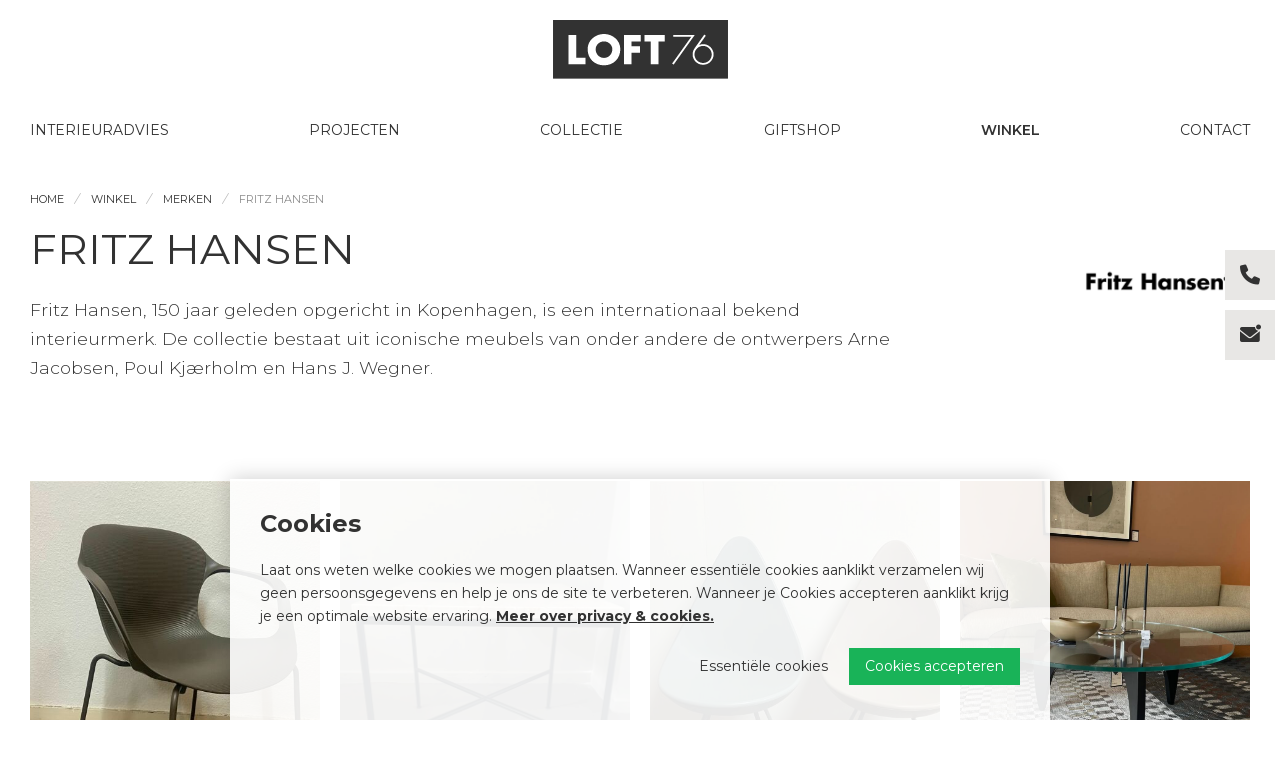

--- FILE ---
content_type: text/html; charset=utf-8
request_url: https://www.loft76.nl/merken/fritz-hansen
body_size: 6609
content:
<!DOCTYPE html>
<html lang="nl-NL" dir="ltr"><head><meta charset="UTF-8"><meta http-equiv="x-ua-compatible" content="ie=edge"><meta name="viewport" content="width=device-width, initial-scale=1, user-scalable=no"><meta name="generator" content="JRNY CMS"><title>Fritz Hansen | LOFT76</title><link rel="alternate" hreflang="nl-NL" href="https://www.loft76.nl/merken/fritz-hansen" />

<meta name="robots" content="index,follow">

<script>
    window.dataLayer = window.dataLayer || [];
    function gtag(){dataLayer.push(arguments);}

    dataLayer.push({"cookie.consent": "false"});    gtag('consent', 'default', {
        'ad_storage': 'denied',
        'ad_user_data': 'denied',
        'ad_personalization': 'denied',
        'analytics_storage': 'denied',
    });</script><!-- Google Tag Manager -->
<script>(function(w,d,s,l,i){w[l]=w[l]||[];w[l].push({'gtm.start':
new Date().getTime(),event:'gtm.js'});var f=d.getElementsByTagName(s)[0],
j=d.createElement(s),dl=l!='dataLayer'?'&l='+l:'';j.async=true;j.src=
'https://www.googletagmanager.com/gtm.js?id='+i+dl;f.parentNode.insertBefore(j,f);
})(window,document,'script','dataLayer','GTM-NHCLKQW');</script>
<!-- End Google Tag Manager --><meta http-equiv="X-UA-Compatible" content="IE=edge">
<meta name="msvalidate.01" content="65A74ACE8EB23805F63D94840D2DA005" />

<!-- Scripts -->
<script src="/build/runtime.js" defer></script>
<script src="/build/app.js" defer></script>

<link href="/build/app.css" rel="stylesheet">

<!-- Google Fonts -->
<link rel="preconnect" href="https://fonts.googleapis.com">
<link rel="preconnect" href="https://fonts.gstatic.com" crossorigin>
<link href="https://fonts.googleapis.com/css2?family=Montserrat:wght@300;400;500;600;700&display=swap" rel="stylesheet">

<!-- Favicons -->
<link rel="apple-touch-icon" sizes="180x180" href="/assets/img/favicons/apple-touch-icon.png">
<link rel="icon" type="image/png" sizes="32x32" href="/assets/img/favicons/favicon-32x32.png">
<link rel="icon" type="image/png" sizes="16x16" href="/assets/img/favicons/favicon-16x16.png">
<link rel="manifest" href="/assets/img/favicons/site.webmanifest">
<link rel="mask-icon" href="/assets/img/favicons/safari-pinned-tab.svg" color="#323232">
<meta name="apple-mobile-web-app-title" content="LOFT76">
<meta name="application-name" content="LOFT76">
<meta name="msapplication-TileColor" content="#323232">
<meta name="theme-color" content="#323232">

<!-- Google Tag Manager -->
<!--<script>(function(w,d,s,l,i){w[l]=w[l]||[];w[l].push({'gtm.start':
new Date().getTime(),event:'gtm.js'});var f=d.getElementsByTagName(s)[0],
j=d.createElement(s),dl=l!='dataLayer'?'&l='+l:'';j.async=true;j.src=
'https://www.googletagmanager.com/gtm.js?id='+i+dl;f.parentNode.insertBefore(j,f);
})(window,document,'script','dataLayer','GTM-NHCLKQW');</script>-->
<!-- End Google Tag Manager --><link rel="icon" type="image/x-icon" href="/public/data/image/favicon-1.ico">
<link rel="shortcut icon" type="image/x-icon" href="/public/data/image/favicon-1.ico">
  
</head>

<body data-currency='EUR' data-base-url='https://www.loft76.nl' data-language='1' class="no-jquery page cookie-control">
<!-- Google Tag Manager (noscript) -->
<noscript><iframe src="https://www.googletagmanager.com/ns.html?id=GTM-NHCLKQW"
height="0" width="0" style="display:none;visibility:hidden"></iframe></noscript>
<!-- End Google Tag Manager (noscript) --><!-- Google Tag Manager (noscript) -->
<noscript><iframe src="https://www.googletagmanager.com/ns.html?id=GTM-NHCLKQW"
                  height="0" width="0" style="display:none;visibility:hidden"></iframe></noscript>
<!-- End Google Tag Manager (noscript) -->

<header class="header | js-header">
    <section data-cms="custom"
                data-module="10"data-categories="[10]"
                data-template-overview="72"
                data-template-item="73"
                data-menu-item="73"><section class="notification">
  
</section><!-- /.notification --></section><!-- /.Notification -->
<section data-cms="custom"
                data-module="10"data-categories="[23]"
                data-template-overview="104"
                data-template-item="102"
                data-menu-item="102"></section><!-- /.Pop-up -->
<section class="header_top">
    <div class="container">

        <aside class="logo__col u-text-center">
            <a href="https://www.loft76.nl" class="logo">
                <img src="/assets/img/logo.svg"/>
            </a>
        </aside><!-- /.logo__col -->

        <aside class="right">






        </aside><!-- /.right -->

        <button class="btn | hamburger--3dx | menu-toggle | js-menu-toggle">
            <i class="hamburger-box">
                <i class="hamburger-inner"></i>
            </i>
        </button>
    </div><!-- /.container -->
</section><!-- /.header_top -->

<section class="navigation">
    <div class="inner">
        <div class="container">
            <nav class="nav">

                <a href="https://www.loft76.nl" class="nav__logo u-hidden--md">
                    <img src="/assets/img/logo.svg"/>
                </a>

                <ul class="nav__primary">

                    <li class="nav__item ">
    <a href="https://www.loft76.nl/interieuradvies" class="nav__link">Interieuradvies</a>
    <button class="btn | sub-toggle | u-text-right | js-submenu-toggle">
        <i class="fa fa-angle-down"></i>
        <i class="fa fa-angle-up"></i>
    </button>

    
</li><li class="nav__item ">
    <a href="https://www.loft76.nl/projecten" class="nav__link">Projecten</a>
    <button class="btn | sub-toggle | u-text-right | js-submenu-toggle">
        <i class="fa fa-angle-down"></i>
        <i class="fa fa-angle-up"></i>
    </button>

    
</li><li class="nav__item ">
    <a href="https://www.loft76.nl/collectie" class="nav__link">Collectie</a>
    <button class="btn | sub-toggle | u-text-right | js-submenu-toggle">
        <i class="fa fa-angle-down"></i>
        <i class="fa fa-angle-up"></i>
    </button>

    <ul class="nav__sub">
  <li class="nav__item nav__item--sub ">
  <a href="https://www.loft76.nl/collectie/sale" class="nav__link nav__link--sub">Sale</a>
  
</li><li class="nav__item nav__item--sub ">
  <a href="https://www.loft76.nl/collectie/banken" class="nav__link nav__link--sub">Banken</a>
  
</li><li class="nav__item nav__item--sub ">
  <a href="https://www.loft76.nl/collectie/bureaus" class="nav__link nav__link--sub">Bureaus</a>
  
</li><li class="nav__item nav__item--sub ">
  <a href="https://www.loft76.nl/collectie/eetkamertafels" class="nav__link nav__link--sub">Eetkamertafels</a>
  
</li><li class="nav__item nav__item--sub ">
  <a href="https://www.loft76.nl/collectie/eetkamerstoelen" class="nav__link nav__link--sub">Eetkamerstoelen</a>
  
</li><li class="nav__item nav__item--sub ">
  <a href="https://www.loft76.nl/collectie/kasten-en-dressoirs" class="nav__link nav__link--sub">Kasten- en dressoirs</a>
  
</li><li class="nav__item nav__item--sub ">
  <a href="https://www.loft76.nl/collectie/kapstokken" class="nav__link nav__link--sub">Kapstokken</a>
  
</li><li class="nav__item nav__item--sub ">
  <a href="https://www.loft76.nl/collectie/kunst-en-illustraties" class="nav__link nav__link--sub">Kunst- en illustraties</a>
  
</li><li class="nav__item nav__item--sub ">
  <a href="https://www.loft76.nl/collectie/lounge-stoelen-en-fauteuils" class="nav__link nav__link--sub">Lounge stoelen en fauteuils</a>
  
</li><li class="nav__item nav__item--sub ">
  <a href="https://www.loft76.nl/collectie/outdoor" class="nav__link nav__link--sub">Outdoor</a>
  
</li><li class="nav__item nav__item--sub ">
  <a href="https://www.loft76.nl/collectie/raambekleding" class="nav__link nav__link--sub">Raambekleding</a>
  
</li><li class="nav__item nav__item--sub ">
  <a href="https://www.loft76.nl/collectie/salon-en-bijzettafels" class="nav__link nav__link--sub">Salon- en bijzettafels</a>
  
</li><li class="nav__item nav__item--sub ">
  <a href="https://www.loft76.nl/collectie/vloerkleden" class="nav__link nav__link--sub">Vloerkleden</a>
  
</li><li class="nav__item nav__item--sub ">
  <a href="https://www.loft76.nl/collectie/verlichting" class="nav__link nav__link--sub">Verlichting</a>
  
</li><li class="nav__item nav__item--sub ">
  <a href="https://www.loft76.nl/collectie/verf-en-behang" class="nav__link nav__link--sub">Verf- en behang</a>
  
</li>
</ul><!-- /.nav__sub -->
</li><li class="nav__item ">
    <a href="https://www.loft76.nl/giftshop" class="nav__link">Giftshop</a>
    <button class="btn | sub-toggle | u-text-right | js-submenu-toggle">
        <i class="fa fa-angle-down"></i>
        <i class="fa fa-angle-up"></i>
    </button>

    
</li><li class="nav__item selected">
    <a href="https://www.loft76.nl/winkel" class="nav__link">Winkel</a>
    <button class="btn | sub-toggle | u-text-right | js-submenu-toggle">
        <i class="fa fa-angle-down"></i>
        <i class="fa fa-angle-up"></i>
    </button>

    <ul class="nav__sub">
  <li class="nav__item nav__item--sub ">
  <a href="https://www.loft76.nl/wie-zijn-wij" class="nav__link nav__link--sub">Wie zijn wij?</a>
  
</li><li class="nav__item nav__item--sub ">
  <a href="https://www.loft76.nl/nieuws" class="nav__link nav__link--sub">Nieuws</a>
  
</li><li class="nav__item nav__item--sub ">
  <a href="https://www.loft76.nl/wie-zijn-wij#team" class="nav__link nav__link--sub">Team</a>
  
</li><li class="nav__item nav__item--sub ">
  <a href="https://www.loft76.nl/service" class="nav__link nav__link--sub">Service</a>
  
</li><li class="nav__item nav__item--sub selected">
  <a href="https://www.loft76.nl/merken" class="nav__link nav__link--sub">Merken</a>
  
</li>
</ul><!-- /.nav__sub -->
</li><li class="nav__item ">
    <a href="https://www.loft76.nl/contact" class="nav__link">Contact</a>
    <button class="btn | sub-toggle | u-text-right | js-submenu-toggle">
        <i class="fa fa-angle-down"></i>
        <i class="fa fa-angle-up"></i>
    </button>

    
</li>
                </ul>
            </nav><!-- /.nav -->
        </div><!-- /.container -->
    </div><!-- /.inner -->
</section><!-- /.navigation -->

<div class="labels">
    <ul>
        <li><a href="tel:0031475337897"><i class="fa fa-phone"></i><span class="text">+31 (0)475 - 337 897</span></a></li>
        <li><a href="mailto:info@loft76.nl"><i class="fa fa-envelope-dot"></i><span class="text">info@loft76.nl</span></a></li>
    </ul>
</div><!-- /.labels --></header><!-- /.header -->

<main class="page-wrapper overflow-hidden">
    <div class="container">
        <div class="inner u-padding-bottom-l">

            <aside class="breadcrumbs__bar">
                <div class="inner">
                    <div class="breadcrumbs">
                        <a href="https://www.loft76.nl" title="Home">Home</a><span class="seperator"> &gt; </span><a href="https://www.loft76.nl/winkel" title="Winkel">Winkel</a><span class="seperator"> &gt; </span><a href="https://www.loft76.nl/merken" title="Merken">Merken</a><span class="seperator"> &gt; </span><a href="https://www.loft76.nl/merken/fritz-hansen" title="Fritz Hansen">Fritz Hansen</a>
                    </div>
                </div>
            </aside>

            <div class="row">
                
                <section class="content content__col col-full col-xs-12 col-sm-12 col-md-12 col-lg-12 u-margin-bottom">
                    <div class="inner">
                        <div class="inner u-padding-bottom">
  <section class="project">
    <div class="row">
      <section class="content content__col col-full col-xs-12 col-sm-12 col-md-12 col-lg-10 u-margin-bottom">
        <div class="inner u-padding-right-xxl--md">
          <h1>Fritz Hansen</h1>
          <p>Fritz Hansen, 150 jaar geleden opgericht in Kopenhagen, is een internationaal bekend interieurmerk. De collectie bestaat uit iconische meubels van onder andere de ontwerpers Arne Jacobsen, Poul Kjærholm en Hans J. Wegner.&nbsp;</p>

<p>&nbsp;</p>

        </div> <!-- /.inner -->
      </section><!-- /.comtent__col -->

      <aside class="col-full col-xs-12 col-sm-12 col-md-12 col-lg-2 u-margin-bottom">
        <img src="/public/data/image/extrafields/f302589ad66c4d5a572e4a9da41dcf714cd40405-fritz-hansen.jpg"/>
      </aside><!-- /.clickable__photo-->
    </div><!-- /.row -->
  </section><!-- /.project -->
</div><!-- /.inner -->


<section class="collections row">
  <a href="https://www.loft76.nl/collectie-items/fritz-hansen-nap-armchair-van-411-voor-175" class="collection__item col-xs-6 col-sm-4 col-md-4 col-lg-3 u-margin-bottom-m">
  <div class="inner">
    <div class="image__col" style="background-image: url('/public/data/image/extrafields/28a35626cc1e6f5d0ae5fdc9c9f30878fde3ea61-57.jpg')">
    </div><!-- /.image__col -->   
    <div class="text">
      <strong>Fritz Hansen NAP armchair van € 411,- voor € 175,-</strong><br>
      
    </div>
  </div><!-- /.inner -->
</a><!-- /.application__item --><a href="https://www.loft76.nl/collectie-items/fritz-hansen-bijzettafel-planner-model-mc330-marmeren-honed-cr%C3%A8me-blad-met-zwart-stalen-frame-afm-45x45-cm-van-1199-voor" class="collection__item col-xs-6 col-sm-4 col-md-4 col-lg-3 u-margin-bottom-m">
  <div class="inner">
    <div class="image__col" style="background-image: url('/public/data/image/extrafields/3fea1ad7d69944172ebe324c7f76361f4fc87ab7-schermaiafbeelding-2025-08-07-om-12-39-36.png')">
    </div><!-- /.image__col -->   
    <div class="text">
      <strong>Fritz Hansen - Bijzettafel planner - Model MC330 Marmeren Honed crème blad met zwart stalen frame - AFM 45x45 cm - Van €1199,- voor €719,-</strong><br>
      
    </div>
  </div><!-- /.inner -->
</a><!-- /.application__item --><a href="https://www.loft76.nl/collectie-items/fritz-hansen-set-eetkamerstoelen-drop-monochrome-blauw-clay-incl-kussen-set-van-780-voor-479" class="collection__item col-xs-6 col-sm-4 col-md-4 col-lg-3 u-margin-bottom-m">
  <div class="inner">
    <div class="image__col" style="background-image: url('/public/data/image/extrafields/c5b780687691498e778c3c2ae729ac7c374296e6-19.jpg')">
    </div><!-- /.image__col -->   
    <div class="text">
      <strong>Fritz Hansen - Set Eetkamerstoelen - Drop Monochrome blauw & clay incl. Kussen - Set van €780,- voor €479,- </strong><br>
      
    </div>
  </div><!-- /.inner -->
</a><!-- /.application__item --><a href="https://www.loft76.nl/collectie-items/fritz-hansen-salontafel-pk60-dia-105-x-h-44-cm-glazen-blad-zwart-onderstel-van-2999-voor-2099" class="collection__item col-xs-6 col-sm-4 col-md-4 col-lg-3 u-margin-bottom-m">
  <div class="inner">
    <div class="image__col" style="background-image: url('/public/data/image/extrafields/f0eec1e4e5b3b02ee15d2e9389edf3de25bc5a1e-schermaiafbeelding-2025-08-07-om-12-12-14.png')">
    </div><!-- /.image__col -->   
    <div class="text">
      <strong>Fritz Hansen - salontafel PK60 - Dia. 105 x H 44 cm Glazen blad, zwart onderstel -  Van €2999,- voor €2099,-</strong><br>
      
    </div>
  </div><!-- /.inner -->
</a><!-- /.application__item --><a href="https://www.loft76.nl/collectie-items/fritz-hansen-fauteuil-fri-vidar-midnight-blue-poot-licht-eiken-van-3575-voor-2250" class="collection__item col-xs-6 col-sm-4 col-md-4 col-lg-3 u-margin-bottom-m">
  <div class="inner">
    <div class="image__col" style="background-image: url('/public/data/image/extrafields/69e7c4710570995aae6d3ed074099a00db91a875-schermaiafbeelding-2025-08-13-om-11-58-57.png')">
    </div><!-- /.image__col -->   
    <div class="text">
      <strong>Fritz Hansen - Fauteuil ‘Fri’ Vidar Midnight blue - Poot: licht eiken - Van €3575,- voor €2250,-</strong><br>
      
    </div>
  </div><!-- /.inner -->
</a><!-- /.application__item --><a href="https://www.loft76.nl/collectie-items/hanglamp-caravaggio-fritz-hansen-p2-grey-van-340-voor-200" class="collection__item col-xs-6 col-sm-4 col-md-4 col-lg-3 u-margin-bottom-m">
  <div class="inner">
    <div class="image__col" style="background-image: url('/public/data/image/extrafields/10e7c7cec3bd05d693ab6bf6ff1986f5b92f0b2b-54.jpg')">
    </div><!-- /.image__col -->   
    <div class="text">
      <strong>Hanglamp caravaggio - Fritz Hansen P2 - Grey - Van €340,- voor €200,-</strong><br>
      
    </div>
  </div><!-- /.inner -->
</a><!-- /.application__item --><a href="https://www.loft76.nl/collectie-items/ant" class="collection__item col-xs-6 col-sm-4 col-md-4 col-lg-3 u-margin-bottom-m">
  <div class="inner">
    <div class="image__col" style="background-image: url('/public/data/image/extrafields/11531e044d48ac6036d7e6291e1a8a8d16c572a8-overzicht-foto.jpg')">
    </div><!-- /.image__col -->   
    <div class="text">
      <strong>Ant</strong><br>
      
    </div>
  </div><!-- /.inner -->
</a><!-- /.application__item --><a href="https://www.loft76.nl/collectie-items/drop" class="collection__item col-xs-6 col-sm-4 col-md-4 col-lg-3 u-margin-bottom-m">
  <div class="inner">
    <div class="image__col" style="background-image: url('/public/data/image/extrafields/ad6d2ea12e6463a58b6c0bd5f11feb2994bb55dc-overzicht-foto.jpg')">
    </div><!-- /.image__col -->   
    <div class="text">
      <strong>Drop</strong><br>
      
    </div>
  </div><!-- /.inner -->
</a><!-- /.application__item --><a href="https://www.loft76.nl/collectie-items/egg-chair" class="collection__item col-xs-6 col-sm-4 col-md-4 col-lg-3 u-margin-bottom-m">
  <div class="inner">
    <div class="image__col" style="background-image: url('/public/data/image/extrafields/9c8d61ca505be12a769255d4a2431167f1acf04a-egg-01.jpg')">
    </div><!-- /.image__col -->   
    <div class="text">
      <strong>Egg Chair</strong><br>
      
    </div>
  </div><!-- /.inner -->
</a><!-- /.application__item --><a href="https://www.loft76.nl/collectie-items/fri" class="collection__item col-xs-6 col-sm-4 col-md-4 col-lg-3 u-margin-bottom-m">
  <div class="inner">
    <div class="image__col" style="background-image: url('/public/data/image/extrafields/52657b8d5219778e97852db1429a3c9e85e8f620-fri-01-1-.jpg')">
    </div><!-- /.image__col -->   
    <div class="text">
      <strong>FRI</strong><br>
      
    </div>
  </div><!-- /.inner -->
</a><!-- /.application__item --><a href="https://www.loft76.nl/collectie-items/grand-prix" class="collection__item col-xs-6 col-sm-4 col-md-4 col-lg-3 u-margin-bottom-m">
  <div class="inner">
    <div class="image__col" style="background-image: url('/public/data/image/extrafields/591f943abab5cd0d5f30ab19ca28f5113211bd3b-grand-prix-01.jpg')">
    </div><!-- /.image__col -->   
    <div class="text">
      <strong>Grand Prix</strong><br>
      
    </div>
  </div><!-- /.inner -->
</a><!-- /.application__item --><a href="https://www.loft76.nl/collectie-items/join" class="collection__item col-xs-6 col-sm-4 col-md-4 col-lg-3 u-margin-bottom-m">
  <div class="inner">
    <div class="image__col" style="background-image: url('/public/data/image/extrafields/125fd41983ac18dcc99aa5a95af8ffc8fed28c69-overzicht-foto.jpg')">
    </div><!-- /.image__col -->   
    <div class="text">
      <strong>Join</strong><br>
      
    </div>
  </div><!-- /.inner -->
</a><!-- /.application__item --><a href="https://www.loft76.nl/collectie-items/kaiser-idell-series" class="collection__item col-xs-6 col-sm-4 col-md-4 col-lg-3 u-margin-bottom-m">
  <div class="inner">
    <div class="image__col" style="background-image: url('/public/data/image/extrafields/0996dd93326c82f92dabd6389bb79f04fafabc1a-overzicht-foto.jpg')">
    </div><!-- /.image__col -->   
    <div class="text">
      <strong>Kaiser Idell Series</strong><br>
      
    </div>
  </div><!-- /.inner -->
</a><!-- /.application__item --><a href="https://www.loft76.nl/collectie-items/little-friend" class="collection__item col-xs-6 col-sm-4 col-md-4 col-lg-3 u-margin-bottom-m">
  <div class="inner">
    <div class="image__col" style="background-image: url('/public/data/image/extrafields/0c4dc23cdda437a1e0f0ba9bc6e44091f7ff5709-little-friend-01.jpg')">
    </div><!-- /.image__col -->   
    <div class="text">
      <strong>Little Friend</strong><br>
      
    </div>
  </div><!-- /.inner -->
</a><!-- /.application__item --><a href="https://www.loft76.nl/collectie-items/no-1" class="collection__item col-xs-6 col-sm-4 col-md-4 col-lg-3 u-margin-bottom-m">
  <div class="inner">
    <div class="image__col" style="background-image: url('/public/data/image/extrafields/d5e88e390438e5c39aef380753baad635529ed91-overzicht-foto.jpg')">
    </div><!-- /.image__col -->   
    <div class="text">
      <strong>No. 1</strong><br>
      
    </div>
  </div><!-- /.inner -->
</a><!-- /.application__item --><a href="https://www.loft76.nl/collectie-items/pk22" class="collection__item col-xs-6 col-sm-4 col-md-4 col-lg-3 u-margin-bottom-m">
  <div class="inner">
    <div class="image__col" style="background-image: url('/public/data/image/extrafields/cbb366bc27db70be6ea5389216dda951c9900687-overzichtsfoto.jpg')">
    </div><!-- /.image__col -->   
    <div class="text">
      <strong>PK22</strong><br>
      
    </div>
  </div><!-- /.inner -->
</a><!-- /.application__item --><a href="https://www.loft76.nl/collectie-items/pk60" class="collection__item col-xs-6 col-sm-4 col-md-4 col-lg-3 u-margin-bottom-m">
  <div class="inner">
    <div class="image__col" style="background-image: url('/public/data/image/extrafields/f2769ff4540f96d1dfc0e267c6e6cf1a359a0c1c-overzichts-foto.jpg')">
    </div><!-- /.image__col -->   
    <div class="text">
      <strong>PK60</strong><br>
      
    </div>
  </div><!-- /.inner -->
</a><!-- /.application__item --><a href="https://www.loft76.nl/collectie-items/planner" class="collection__item col-xs-6 col-sm-4 col-md-4 col-lg-3 u-margin-bottom-m">
  <div class="inner">
    <div class="image__col" style="background-image: url('/public/data/image/extrafields/f75bcb8a046833b2d5f20427dc571d3fe94249f3-overzicht-foto.jpg')">
    </div><!-- /.image__col -->   
    <div class="text">
      <strong>Planner</strong><br>
      
    </div>
  </div><!-- /.inner -->
</a><!-- /.application__item --><a href="https://www.loft76.nl/collectie-items/ro" class="collection__item col-xs-6 col-sm-4 col-md-4 col-lg-3 u-margin-bottom-m">
  <div class="inner">
    <div class="image__col" style="background-image: url('/public/data/image/extrafields/8a8c146c15dcb084897f8ed357dec1afcfd68c8a-ro-01.jpg')">
    </div><!-- /.image__col -->   
    <div class="text">
      <strong>RO</strong><br>
      
    </div>
  </div><!-- /.inner -->
</a><!-- /.application__item --><a href="https://www.loft76.nl/collectie-items/series-7" class="collection__item col-xs-6 col-sm-4 col-md-4 col-lg-3 u-margin-bottom-m">
  <div class="inner">
    <div class="image__col" style="background-image: url('/public/data/image/extrafields/a221a028493673c52613db9c720831523e102534-overzicht-foto.jpg')">
    </div><!-- /.image__col -->   
    <div class="text">
      <strong>Series 7</strong><br>
      
    </div>
  </div><!-- /.inner -->
</a><!-- /.application__item --><a href="https://www.loft76.nl/collectie-items/superellipse" class="collection__item col-xs-6 col-sm-4 col-md-4 col-lg-3 u-margin-bottom-m">
  <div class="inner">
    <div class="image__col" style="background-image: url('/public/data/image/extrafields/6045f6685e8479b10949f1f37f5a522c0270857d-overzicht-foto.jpg')">
    </div><!-- /.image__col -->   
    <div class="text">
      <strong>Superellipse</strong><br>
      
    </div>
  </div><!-- /.inner -->
</a><!-- /.application__item --><a href="https://www.loft76.nl/collectie-items/suspence" class="collection__item col-xs-6 col-sm-4 col-md-4 col-lg-3 u-margin-bottom-m">
  <div class="inner">
    <div class="image__col" style="background-image: url('/public/data/image/extrafields/5d1ac9f7a9a57facb91ed44062081eefd1d3abb5-overzicht-foto.jpg')">
    </div><!-- /.image__col -->   
    <div class="text">
      <strong>Suspence</strong><br>
      
    </div>
  </div><!-- /.inner -->
</a><!-- /.application__item --><a href="https://www.loft76.nl/collectie-items/tray-table" class="collection__item col-xs-6 col-sm-4 col-md-4 col-lg-3 u-margin-bottom-m">
  <div class="inner">
    <div class="image__col" style="background-image: url('/public/data/image/extrafields/68be9f935cf34e8581c6879036e7b66323712fd1-overzicht-foto.jpg')">
    </div><!-- /.image__col -->   
    <div class="text">
      <strong>Tray Table</strong><br>
      
    </div>
  </div><!-- /.inner -->
</a><!-- /.application__item -->     
</section><!-- /.collections -->

                    </div> <!-- /.inner -->
                </section><!-- /.comtent__col -->
                
            </div><!-- /.row -->
        </div><!-- /.inner -->
    </div><!-- /.container -->
</main><!-- /.page-wrapper -->

<section class="appointment__section">
    <div class="inner u-padding-top-l u-padding-top-xl--md u-padding-bottom-l u-padding-bottom-xl--md">
    <div class="container">
        <div class="inner">
            <div class="row">
                <aside class="content content__col col-xs-8 col-md-4 col-lg-4">
                    <div class="inner u-margin-bottom">
                        <h2 class="t-alpha">Maak een afspraak!</h2>

<h3>Overtuigd?</h3>

<p>Maak dan een afspraak voor<br />
een persoonlijk interieuradvies.&nbsp;</p>

<p><a class="button" href="https://www.loft76.nl/contact">Afspraak maken</a></p>
                    </div><!-- /.inner -->
                </aside><!-- /.content content__col -->
                <aside class="social__col col-xs-8 col-md-3 col-lg-3">
                    <div class="inner u-padding-top u-padding-top-l--md u-padding-left-l--md">
                        <h3>Volg ook onze laatste trends via onze socials!</h3>
                        <a href="https://www.facebook.com/pages/Loft76/273279012771779" target="_blank"><i class="fab fa-facebook-f"></i></a>

                        <a href="https://www.pinterest.com/loft76/" target="_blank"><i class="fab fa-pinterest-p"></i></a>
                        <a href="https://instagram.com/loft76_roermond" target="_blank"><i class="fab fa-instagram"></i></a>
                    </div><!-- /.inner -->
                </aside>
            </div><!-- /.row -->
        </div><!-- /.u-flex -->
    </div><!-- /.container -->
</div><!-- /.inner -->
</section><!-- /.appointment__section -->

<footer class="footer">
    <div class="inner u-padding-top-l u-padding-bottom-l">
    <div class="container container-big">
        <div class="row">
            <aside class="menus col-full col-xs-12 col-sm-12 col-md-9 col-lg-9">
                <div class="row">
                    <aside class="menu col-full col-xs-12 col-sm-12 col-md-3 col-lg-3">
                        <div class="inner">
                            <h3>LOFT76</h3>
                            <ul class="nav__sub">
  <li class="nav__item nav__item--sub ">
  <a href="https://www.loft76.nl/wie-zijn-wij" class="nav__link nav__link--sub">Wie zijn wij?</a>
  
</li><li class="nav__item nav__item--sub ">
  <a href="https://www.loft76.nl/nieuws" class="nav__link nav__link--sub">Nieuws</a>
  
</li><li class="nav__item nav__item--sub ">
  <a href="https://www.loft76.nl/wie-zijn-wij#team" class="nav__link nav__link--sub">Team</a>
  
</li><li class="nav__item nav__item--sub ">
  <a href="https://www.loft76.nl/service" class="nav__link nav__link--sub">Service</a>
  
</li><li class="nav__item nav__item--sub selected">
  <a href="https://www.loft76.nl/merken" class="nav__link nav__link--sub">Merken</a>
  
</li>
</ul><!-- /.nav__sub -->
                        </div><!-- /.inner -->
                    </aside><!-- /.menu -->
                    <aside class="menu col-full col-xs-12 col-sm-12 col-md-3 col-lg-3">
                        <div class="inner">
                            <h3>Klantenservice</h3>
                            <section data-cms="custom"
                data-module="7"data-categories="[1]"
                data-template-overview="85"
                data-template-item="86"
                data-menu-item="86"><ul>
  <li class="nav__item ">
  <a href="https://www.loft76.nl/service/#210" class="nav__link">Verzendkosten</a>
</li><li class="nav__item ">
  <a href="https://www.loft76.nl/service/#208" class="nav__link">Retourneren</a>
</li><li class="nav__item ">
  <a href="https://www.loft76.nl/service/#207" class="nav__link">Levertijden</a>
</li><li class="nav__item ">
  <a href="https://www.loft76.nl/service/#206" class="nav__link">Levering & montage</a>
</li><li class="nav__item ">
  <a href="https://www.loft76.nl/service/#182" class="nav__link">Betalingen</a>
</li><li class="nav__item ">
  <a href="https://www.loft76.nl/service/#181" class="nav__link">Garantie</a>
</li>
</ul></section>
                        </div><!-- /.inner -->
                    </aside><!-- /.menu -->
                    <aside class="menu col-full col-xs-12 col-sm-12 col-md-3 col-lg-3">
                        <div class="inner">
                            <h3>snelmenu</h3>
                            <ul><li class="nav__item ">
    <a href="https://www.loft76.nl/interieuradvies" class="nav__link">Interieuradvies</a>
    <button class="btn | sub-toggle | u-text-right | js-submenu-toggle">
        <i class="fa fa-angle-down"></i>
        <i class="fa fa-angle-up"></i>
    </button>

    
</li><li class="nav__item ">
    <a href="https://www.loft76.nl/projecten" class="nav__link">Projecten</a>
    <button class="btn | sub-toggle | u-text-right | js-submenu-toggle">
        <i class="fa fa-angle-down"></i>
        <i class="fa fa-angle-up"></i>
    </button>

    
</li><li class="nav__item ">
    <a href="https://www.loft76.nl/collectie" class="nav__link">Collectie</a>
    <button class="btn | sub-toggle | u-text-right | js-submenu-toggle">
        <i class="fa fa-angle-down"></i>
        <i class="fa fa-angle-up"></i>
    </button>

    
</li><li class="nav__item ">
    <a href="https://www.loft76.nl/giftshop" class="nav__link">Giftshop</a>
    <button class="btn | sub-toggle | u-text-right | js-submenu-toggle">
        <i class="fa fa-angle-down"></i>
        <i class="fa fa-angle-up"></i>
    </button>

    
</li><li class="nav__item selected">
    <a href="https://www.loft76.nl/winkel" class="nav__link">Winkel</a>
    <button class="btn | sub-toggle | u-text-right | js-submenu-toggle">
        <i class="fa fa-angle-down"></i>
        <i class="fa fa-angle-up"></i>
    </button>

    
</li><li class="nav__item ">
    <a href="https://www.loft76.nl/contact" class="nav__link">Contact</a>
    <button class="btn | sub-toggle | u-text-right | js-submenu-toggle">
        <i class="fa fa-angle-down"></i>
        <i class="fa fa-angle-up"></i>
    </button>

    
</li></ul>
                        </div><!-- /.inner -->
                    </aside><!-- /.menu -->
                    <aside class="menu col-full col-xs-12 col-sm-12 col-md-3 col-lg-3">
                        <div class="inner">
                            <h3>Merken</h3>
                            <ul>
	<li><a href="/merken/montis">Montis</a></li>
	<li><a href="/merken/sur-plus">Sur &amp; Plus</a></li>
	<li><a href="/merken/fritz-hansen">Fritz Hansen</a></li>
	<li><a href="/merken/vitra">Vitra</a></li>
	<li><a href="/merken/artifort">Artifort</a></li>
	<li><a href="/merken/knoll">Knoll International</a></li>
</ul>
                        </div><!-- /.inner -->
                    </aside><!-- /.menu -->
                </div><!-- /.row -->
            </aside>
            <aside class="col-full col-xs-12 col-sm-12 col-md-3 col-lg-3">
                <div class="row">
                    <div class="social col-full col-xs-12 col-sm-12 col-md-12 col-lg-12">
                        <div class="inner u-margin-bottom">
                            <h3>Follow us</h3>
                            <a href="https://www.facebook.com/pages/Loft76/273279012771779" target="_blank"><i class="fab fa-facebook-f"></i></a>

                            <a href="https://www.pinterest.com/loft76/" target="_blank"><i class="fab fa-pinterest-p"></i></a>
                            <a href="https://instagram.com/loft76_roermond" target="_blank"><i class="fab fa-instagram"></i></a>
                        </div><!-- /.inner -->
                    </div><!-- /.address -->
                    <div class="widget col-full col-xs-12 col-sm-12 col-md-12 col-lg-12">
                        <div class="inner">
                            <h3>Beoordelingen</h3>
                            <!-- Feedback Company Widget (start) -->
                            <script id="__fbcw__844d21b5-23c7-4b63-9c04-2dc629017155">
                                "use strict";
                                !function () {
                                    window.FeedbackCompanyWidgets = window.FeedbackCompanyWidgets || {
                                        queue: [], loaders: []
                                    };
                                    var options = {uuid: "844d21b5-23c7-4b63-9c04-2dc629017155", version: "1.2.1", prefix: ""};
                                    if (
                                        void 0 === window.FeedbackCompanyWidget) {
                                        if (
                                            window.FeedbackCompanyWidgets.queue.push(options), !document.getElementById(
                                                "__fbcw_FeedbackCompanyWidget")) {
                                            var scriptTag = document.createElement("script")
                                            ;scriptTag.onload = function () {
                                                if (window.FeedbackCompanyWidget) for (
                                                    ; 0 < window.FeedbackCompanyWidgets.queue.length;
                                                ) options = window.FeedbackCompanyWidgets.queue.pop(),
                                                        window.FeedbackCompanyWidgets.loaders.push(
                                                            new window.FeedbackCompanyWidgetLoader(options))
                                            },
                                                scriptTag.id = "__fbcw_FeedbackCompanyWidget",
                                                scriptTag.src = "https://www.feedbackcompany.com/includes/widgets/feedback-company-widget.min.js"
                                                , document.body.appendChild(scriptTag)
                                        }
                                    } else window.FeedbackCompanyWidgets.loaders.push(
                                        new window.FeedbackCompanyWidgetLoader(options))
                                }();
                            </script>
                            <!-- Feedback Company Widget (end) -->
                        </div><!-- /.widget -->
                    </div><!-- /.widget -->
                </div><!-- /.row -->
            </aside><!-- /.row -->
        </div><!-- /.row -->
    </div><!-- /.container -->
</div><!-- /.inner -->

<div class="copyright">
    <div class="inner">
        <div class="container container-big">
            <div class="row">
                <div class="col-full col-xs-12 col-sm-12 col-md-12 col-lg-12">
                    <div class="inner">
                        <nav class="footer__nav">
                            <ul>
  <li class="nav__item ">
  <a href="https://www.loft76.nl/sitemap" target="" class="nav__link">Sitemap</a>
</li><li class="nav__item ">
  <a href="https://www.loft76.nl/disclaimer" target="" class="nav__link">Disclaimer</a>
</li><li class="nav__item ">
  <a href="https://www.loft76.nl/privacy-policy" target="" class="nav__link">Privacy Policy</a>
</li><li class="nav__item ">
  <a href="https://www.loft76.nl/algemene-voorwaarden" target="" class="nav__link">Algemene voorwaarden</a>
</li>
  <li class="nav__item cookie-inverse">
    <a class="nav__link js-change-cookie-settings" style="cursor:pointer;">Cookie-instellingen</a>
  </li>
  <li class="nav__item colofon">
    <a href="https://www.jrny.nl/" class="nav__link" target="_blank">
      <div class="text">website by</div>
      <img src="/assets/img/logo-jrny.svg"/>
    </a>
  </li>
</ul>
                        </nav><!-- /.footer__nav -->
                    </div><!-- /.inner -->
                </div><!-- /.col-full col-xs-12 col-sm-12 col-md-12 col-lg-12 -->
            </div><!-- /.row -->
        </div><!-- /.container -->
    </div><!-- /.inner -->
</div><!-- /.copyright -->
</footer><!-- /.footer -->


<div class="cookie">
    <div class="box">
        <h2>Cookies</h2>
        <p class="u-margin-bottom">
            Laat ons weten welke cookies we mogen plaatsen. Wanneer essentiële cookies aanklikt verzamelen wij geen persoonsgegevens en help je ons de site te verbeteren. Wanneer je Cookies accepteren aanklikt krijg je een optimale website ervaring.&nbsp;<strong><u><a href="https://www.loft76.nl/privacy-policy">Meer over privacy &amp; cookies</a>.</u></strong>
        </p>

        <button class="button | js-cookie-confirmation u-margin-left-xxs u-pull-right">
            Cookies accepteren
        </button>

        <button class="button-link | js-cookie-confirmation-essentials u-pull-right">
            Essentiële cookies
        </button>
    </div><!-- /.box -->
</div><!-- /.cookie -->
</body>

</html>

--- FILE ---
content_type: image/svg+xml
request_url: https://www.loft76.nl/assets/img/logo.svg
body_size: 1141
content:
<?xml version="1.0" encoding="utf-8"?>
<!-- Generator: Adobe Illustrator 26.5.0, SVG Export Plug-In . SVG Version: 6.00 Build 0)  -->
<svg version="1.1" id="Layer_1" xmlns="http://www.w3.org/2000/svg" xmlns:xlink="http://www.w3.org/1999/xlink" x="0px" y="0px"
	 width="838.2px" height="283.4px" viewBox="0 0 838.2 283.4" enable-background="new 0 0 838.2 283.4" xml:space="preserve">
<rect fill="#323232" width="838.2" height="283.4"/>
<g>
	<path fill="#FFFFFF" d="M719.1,207.1c-22.7,0-41.3-18.4-41.3-41.1c0-22.5,18.6-41.1,41.3-41.1c22.5,0,41.3,18.6,41.3,41.1
		C760.4,188.7,741.6,207.1,719.1,207.1 M724.7,70.2l-45.6,64.8c-6.9,9.8-10.3,19.2-10.3,31.2c0,27.8,22.7,49.4,50.1,49.4
		c13.9,0,26.9-5.1,36.4-15.4c8.5-9.2,14.1-21.4,14.1-34c0-27-22.2-49.8-49.4-49.8c-6.8,0-13,1.3-18.8,3.8l-0.4-0.4L732,75.6
		L724.7,70.2z M662.4,80.5l-91.7,129.2l6.9,5.4L679.1,72H576.3v8.5H662.4z M505.2,103.2h30.4V72h-97.7v31.2h30.4v110.4h36.8V103.2z
		 M420.8,103.2V72h-81.3v141.6h36.8V158h40.4v-31.2h-40.4v-23.7H420.8z M244.1,103c22,0,40,17.8,40,37.4c0,24.4-18,42.3-40,42.3
		c-22,0-40-17.8-40-42.3C204.1,120.9,222.1,103,244.1,103 M244.1,67.3c-40.8,0-78.3,30-78.3,72.9c0,45.8,32.9,78.1,78.3,78.1
		c45.5,0,78.3-32.3,78.3-78.1C322.4,97.4,284.9,67.3,244.1,67.3 M111.1,72H74.3v141.6h80.9v-31.2h-44.1V72z"/>
</g>
</svg>


--- FILE ---
content_type: image/svg+xml
request_url: https://www.loft76.nl/assets/img/logo-jrny.svg
body_size: 2301
content:
<?xml version="1.0" encoding="utf-8"?>
<!-- Generator: Adobe Illustrator 26.5.0, SVG Export Plug-In . SVG Version: 6.00 Build 0)  -->
<svg version="1.1" id="Laag_1" xmlns="http://www.w3.org/2000/svg" xmlns:xlink="http://www.w3.org/1999/xlink" x="0px" y="0px"
	 width="117.6px" height="31.8px" viewBox="0 0 117.6 31.8" enable-background="new 0 0 117.6 31.8" xml:space="preserve">
<g>
	<g>
		<path fill="#B2B2B2" d="M46.5,17.5c0-0.1,0-0.1,0-0.2l0.1-0.1c1.2-0.7,2.1-1.8,2.8-3.1s1-2.9,1-4.7c0-1.9-0.4-3.5-1.1-4.9
			c-0.7-1.4-1.7-2.6-3-3.3C45.1,0.4,43.6,0,42,0h-9.1c-0.1,0-0.3,0.1-0.4,0.2s-0.2,0.2-0.2,0.4v30.3c0,0.1,0.1,0.3,0.2,0.4
			c0.1,0.1,0.2,0.2,0.4,0.2h5.2c0.1,0,0.3-0.1,0.4-0.2c0.1-0.1,0.2-0.2,0.2-0.4V18.6c0-0.1,0.1-0.2,0.2-0.2h1.5
			c0.1,0,0.2,0.1,0.2,0.2L44.2,31c0.1,0.3,0.3,0.4,0.6,0.4h5.4c0.3,0,0.5-0.1,0.5-0.4v-0.2L46.5,17.5z M43.2,12.4
			c-0.6,0.7-1.3,1.1-2.3,1.1h-2c-0.1,0-0.2-0.1-0.2-0.2V6l-1.5-0.5c-0.1,0-0.1-0.1,0-0.1h2.9H41c0.9,0,1.7,0.4,2.3,1.1
			s0.9,1.7,0.9,3C44.1,10.7,43.8,11.7,43.2,12.4z"/>
		<path fill="#B2B2B2" d="M17.2,0h-2.8h-2.5h-5C6.7,0,6.6,0.1,6.5,0.2S6.3,0.4,6.3,0.5v5.2c0,0.1,0.1,0.3,0.2,0.4s0.2,0.1,0.3,0.1
			h4.6h1.5l0,0c0.1,0,0.1,0.1,0,0.1l-1.6,0.5v16.5c0,0.9-0.2,1.6-0.7,2.1s-1.1,0.8-1.9,0.8c-0.7,0-1.3-0.3-1.8-0.8s-0.7-1.2-0.7-2.1
			v-3.2c0-0.1-0.1-0.3-0.2-0.4s-0.2-0.2-0.4-0.2H0.5c-0.1,0-0.3,0.1-0.4,0.2C0.1,20,0,20.1,0,20.2v3.1c0,2.5,0.8,4.6,2.4,6.1
			s3.7,2.3,6.4,2.3s4.8-0.8,6.4-2.3s2.4-3.6,2.4-6.1V0.5c0-0.1-0.1-0.3-0.2-0.4C17.4,0.1,17.3,0,17.2,0z"/>
		<path fill="#B2B2B2" d="M84.4,0h-5.2c-0.1,0-0.3,0.1-0.4,0.2s-0.2,0.2-0.2,0.4v17.2c0,0.1,0,0.1-0.1,0.2c-0.1,0-0.1,0-0.2-0.1
			L72.8,0.5C72.7,0.2,72.5,0,72.2,0h-0.6h-5.3h-2.2c-0.1,0-0.3,0.1-0.4,0.2s-0.2,0.2-0.2,0.4v5.2c0,0.1,0.1,0.3,0.2,0.4
			c0.1,0.1,0.2,0.1,0.3,0.1h1.8h1.5l0,0c0.1,0,0.1,0.1,0,0.1l-1.6,0.5v23.9c0,0.1,0.1,0.3,0.2,0.4s0.2,0.2,0.4,0.2h5.2
			c0.1,0,0.3-0.1,0.4-0.2s0.2-0.2,0.2-0.4V13.6c0-0.1,0-0.1,0.1-0.2c0.1,0,0.1,0,0.2,0.1L77.9,31c0.1,0.3,0.3,0.4,0.6,0.4h5.9
			c0.1,0,0.3-0.1,0.4-0.2S85,31,85,30.8V0.5c0-0.1-0.1-0.3-0.2-0.4C84.7,0.1,84.6,0,84.4,0z"/>
		<path fill="#B2B2B2" d="M117.1,0h-5.5c-0.3,0-0.5,0.1-0.6,0.4l-2.8,9.9c0,0.1-0.1,0.1-0.1,0.1s-0.1,0-0.1-0.1l-2.8-9.9
			C105,0.1,104.8,0,104.5,0H99c-0.3,0-0.5,0.1-0.5,0.4c0,0.1,0,0.2,0,0.2l6.3,18.3v0.3v11.7c0,0.1,0.1,0.3,0.2,0.4s0.2,0.2,0.4,0.2
			h5.2c0.1,0,0.3-0.1,0.4-0.2s0.2-0.2,0.2-0.4V19.2v-0.3l6.3-18.3c0.1-0.2,0-0.4,0-0.5C117.4,0.1,117.2,0,117.1,0z"/>
	</g>
</g>
</svg>
